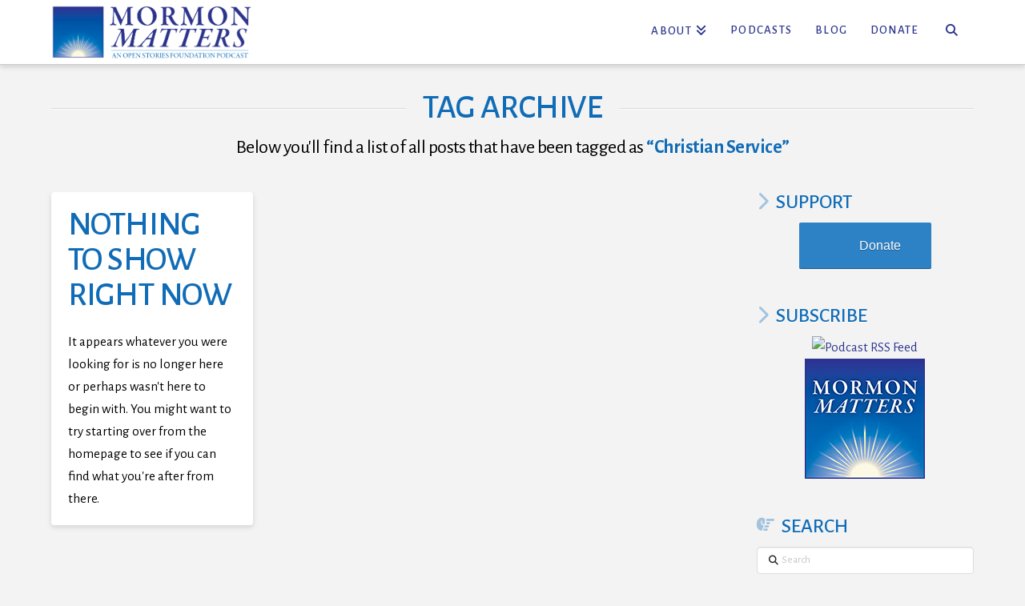

--- FILE ---
content_type: application/javascript; charset=UTF-8
request_url: https://www.mormonmatters.org/cdn-cgi/challenge-platform/h/b/scripts/jsd/13c98df4ef2d/main.js?
body_size: 4449
content:
window._cf_chl_opt={VnHPF6:'b'};~function(Q1,Y,I,O,g,E,L,f){Q1=m,function(z,S,QP,Q0,l,F){for(QP={z:288,S:279,l:325,F:295,N:247,i:333,s:294,V:345,R:349},Q0=m,l=z();!![];)try{if(F=parseInt(Q0(QP.z))/1+-parseInt(Q0(QP.S))/2+-parseInt(Q0(QP.l))/3*(-parseInt(Q0(QP.F))/4)+parseInt(Q0(QP.N))/5*(-parseInt(Q0(QP.i))/6)+-parseInt(Q0(QP.s))/7+-parseInt(Q0(QP.V))/8+parseInt(Q0(QP.R))/9,F===S)break;else l.push(l.shift())}catch(N){l.push(l.shift())}}(Q,699883),Y=this||self,I=Y[Q1(322)],O={},O[Q1(293)]='o',O[Q1(269)]='s',O[Q1(353)]='u',O[Q1(290)]='z',O[Q1(318)]='n',O[Q1(299)]='I',O[Q1(297)]='b',g=O,Y[Q1(253)]=function(z,S,F,N,QR,QV,Qs,QS,s,V,R,K,U,o){if(QR={z:263,S:306,l:260,F:340,N:252,i:308,s:308,V:311,R:289,K:331,U:316,o:244},QV={z:327,S:331,l:275},Qs={z:301,S:352,l:298,F:321},QS=Q1,S===null||S===void 0)return N;for(s=a(S),z[QS(QR.z)][QS(QR.S)]&&(s=s[QS(QR.l)](z[QS(QR.z)][QS(QR.S)](S))),s=z[QS(QR.F)][QS(QR.N)]&&z[QS(QR.i)]?z[QS(QR.F)][QS(QR.N)](new z[(QS(QR.s))](s)):function(W,Ql,G){for(Ql=QS,W[Ql(QV.z)](),G=0;G<W[Ql(QV.S)];W[G]===W[G+1]?W[Ql(QV.l)](G+1,1):G+=1);return W}(s),V='nAsAaAb'.split('A'),V=V[QS(QR.V)][QS(QR.R)](V),R=0;R<s[QS(QR.K)];K=s[R],U=P(z,S,K),V(U)?(o=U==='s'&&!z[QS(QR.U)](S[K]),QS(QR.o)===F+K?i(F+K,U):o||i(F+K,S[K])):i(F+K,U),R++);return N;function i(W,G,Qz){Qz=m,Object[Qz(Qs.z)][Qz(Qs.S)][Qz(Qs.l)](N,G)||(N[G]=[]),N[G][Qz(Qs.F)](W)}},E=Q1(332)[Q1(292)](';'),L=E[Q1(311)][Q1(289)](E),Y[Q1(319)]=function(z,S,QU,QJ,l,F,N,i){for(QU={z:270,S:331,l:331,F:280,N:321,i:284},QJ=Q1,l=Object[QJ(QU.z)](S),F=0;F<l[QJ(QU.S)];F++)if(N=l[F],'f'===N&&(N='N'),z[N]){for(i=0;i<S[l[F]][QJ(QU.l)];-1===z[N][QJ(QU.F)](S[l[F]][i])&&(L(S[l[F]][i])||z[N][QJ(QU.N)]('o.'+S[l[F]][i])),i++);}else z[N]=S[l[F]][QJ(QU.i)](function(s){return'o.'+s})},f=function(QM,Qv,Qt,QW,Qo,QI,S,l,F){return QM={z:286,S:268},Qv={z:264,S:264,l:321,F:264,N:296,i:264,s:276,V:276,R:264},Qt={z:331},QW={z:331,S:276,l:301,F:352,N:298,i:301,s:352,V:352,R:298,K:272,U:321,o:321,k:264,W:321,G:352,v:272,M:321,A:264,c:321,j:296},Qo={z:249,S:276},QI=Q1,S=String[QI(QM.z)],l={'h':function(N){return null==N?'':l.g(N,6,function(i,QT){return QT=m,QT(Qo.z)[QT(Qo.S)](i)})},'g':function(N,i,s,Qq,V,R,K,U,o,W,G,M,A,j,H,X,x,C){if(Qq=QI,N==null)return'';for(R={},K={},U='',o=2,W=3,G=2,M=[],A=0,j=0,H=0;H<N[Qq(QW.z)];H+=1)if(X=N[Qq(QW.S)](H),Object[Qq(QW.l)][Qq(QW.F)][Qq(QW.N)](R,X)||(R[X]=W++,K[X]=!0),x=U+X,Object[Qq(QW.i)][Qq(QW.s)][Qq(QW.N)](R,x))U=x;else{if(Object[Qq(QW.l)][Qq(QW.V)][Qq(QW.R)](K,U)){if(256>U[Qq(QW.K)](0)){for(V=0;V<G;A<<=1,j==i-1?(j=0,M[Qq(QW.U)](s(A)),A=0):j++,V++);for(C=U[Qq(QW.K)](0),V=0;8>V;A=A<<1.15|C&1.12,i-1==j?(j=0,M[Qq(QW.U)](s(A)),A=0):j++,C>>=1,V++);}else{for(C=1,V=0;V<G;A=A<<1.47|C,i-1==j?(j=0,M[Qq(QW.U)](s(A)),A=0):j++,C=0,V++);for(C=U[Qq(QW.K)](0),V=0;16>V;A=1&C|A<<1,i-1==j?(j=0,M[Qq(QW.o)](s(A)),A=0):j++,C>>=1,V++);}o--,o==0&&(o=Math[Qq(QW.k)](2,G),G++),delete K[U]}else for(C=R[U],V=0;V<G;A=A<<1.71|1&C,i-1==j?(j=0,M[Qq(QW.W)](s(A)),A=0):j++,C>>=1,V++);U=(o--,0==o&&(o=Math[Qq(QW.k)](2,G),G++),R[x]=W++,String(X))}if(''!==U){if(Object[Qq(QW.i)][Qq(QW.G)][Qq(QW.R)](K,U)){if(256>U[Qq(QW.v)](0)){for(V=0;V<G;A<<=1,j==i-1?(j=0,M[Qq(QW.W)](s(A)),A=0):j++,V++);for(C=U[Qq(QW.K)](0),V=0;8>V;A=A<<1|1&C,i-1==j?(j=0,M[Qq(QW.M)](s(A)),A=0):j++,C>>=1,V++);}else{for(C=1,V=0;V<G;A=C|A<<1.04,j==i-1?(j=0,M[Qq(QW.W)](s(A)),A=0):j++,C=0,V++);for(C=U[Qq(QW.v)](0),V=0;16>V;A=1&C|A<<1.67,i-1==j?(j=0,M[Qq(QW.W)](s(A)),A=0):j++,C>>=1,V++);}o--,o==0&&(o=Math[Qq(QW.A)](2,G),G++),delete K[U]}else for(C=R[U],V=0;V<G;A=1.09&C|A<<1.95,j==i-1?(j=0,M[Qq(QW.M)](s(A)),A=0):j++,C>>=1,V++);o--,0==o&&G++}for(C=2,V=0;V<G;A=C&1.64|A<<1.79,i-1==j?(j=0,M[Qq(QW.c)](s(A)),A=0):j++,C>>=1,V++);for(;;)if(A<<=1,j==i-1){M[Qq(QW.o)](s(A));break}else j++;return M[Qq(QW.j)]('')},'j':function(N,QG,QZ){return QG={z:272},QZ=QI,null==N?'':N==''?null:l.i(N[QZ(Qt.z)],32768,function(i,Qw){return Qw=QZ,N[Qw(QG.z)](i)})},'i':function(N,i,s,QD,V,R,K,U,o,W,G,M,A,j,H,X,C,x){for(QD=QI,V=[],R=4,K=4,U=3,o=[],M=s(0),A=i,j=1,W=0;3>W;V[W]=W,W+=1);for(H=0,X=Math[QD(Qv.z)](2,2),G=1;G!=X;x=A&M,A>>=1,A==0&&(A=i,M=s(j++)),H|=G*(0<x?1:0),G<<=1);switch(H){case 0:for(H=0,X=Math[QD(Qv.S)](2,8),G=1;X!=G;x=A&M,A>>=1,A==0&&(A=i,M=s(j++)),H|=(0<x?1:0)*G,G<<=1);C=S(H);break;case 1:for(H=0,X=Math[QD(Qv.S)](2,16),G=1;G!=X;x=M&A,A>>=1,0==A&&(A=i,M=s(j++)),H|=G*(0<x?1:0),G<<=1);C=S(H);break;case 2:return''}for(W=V[3]=C,o[QD(Qv.l)](C);;){if(j>N)return'';for(H=0,X=Math[QD(Qv.z)](2,U),G=1;X!=G;x=M&A,A>>=1,A==0&&(A=i,M=s(j++)),H|=(0<x?1:0)*G,G<<=1);switch(C=H){case 0:for(H=0,X=Math[QD(Qv.F)](2,8),G=1;X!=G;x=A&M,A>>=1,0==A&&(A=i,M=s(j++)),H|=(0<x?1:0)*G,G<<=1);V[K++]=S(H),C=K-1,R--;break;case 1:for(H=0,X=Math[QD(Qv.S)](2,16),G=1;X!=G;x=M&A,A>>=1,0==A&&(A=i,M=s(j++)),H|=(0<x?1:0)*G,G<<=1);V[K++]=S(H),C=K-1,R--;break;case 2:return o[QD(Qv.N)]('')}if(R==0&&(R=Math[QD(Qv.i)](2,U),U++),V[C])C=V[C];else if(K===C)C=W+W[QD(Qv.s)](0);else return null;o[QD(Qv.l)](C),V[K++]=W+C[QD(Qv.V)](0),R--,W=C,0==R&&(R=Math[QD(Qv.R)](2,U),U++)}}},F={},F[QI(QM.S)]=l.h,F}(),b();function B(F,N,Qe,Q8,i,s,V,R,K,U,o,k){if(Qe={z:346,S:283,l:274,F:307,N:303,i:256,s:302,V:266,R:277,K:334,U:281,o:350,k:291,W:354,G:342,v:251,M:358,A:246,c:257,j:258,H:303,h:330,d:285,X:323,x:356,C:324,QF:317,Qp:268},Q8=Q1,!T(.01))return![];s=(i={},i[Q8(Qe.z)]=F,i[Q8(Qe.S)]=N,i);try{V=Y[Q8(Qe.l)],R=Q8(Qe.F)+Y[Q8(Qe.N)][Q8(Qe.i)]+Q8(Qe.s)+V.r+Q8(Qe.V),K=new Y[(Q8(Qe.R))](),K[Q8(Qe.K)](Q8(Qe.U),R),K[Q8(Qe.o)]=2500,K[Q8(Qe.k)]=function(){},U={},U[Q8(Qe.W)]=Y[Q8(Qe.N)][Q8(Qe.G)],U[Q8(Qe.v)]=Y[Q8(Qe.N)][Q8(Qe.M)],U[Q8(Qe.A)]=Y[Q8(Qe.N)][Q8(Qe.c)],U[Q8(Qe.j)]=Y[Q8(Qe.H)][Q8(Qe.h)],o=U,k={},k[Q8(Qe.d)]=s,k[Q8(Qe.X)]=o,k[Q8(Qe.x)]=Q8(Qe.C),K[Q8(Qe.QF)](f[Q8(Qe.Qp)](k))}catch(W){}}function T(z,Qa,Q2){return Qa={z:343},Q2=Q1,Math[Q2(Qa.z)]()<z}function a(z,Qi,Qm,S){for(Qi={z:260,S:270,l:329},Qm=Q1,S=[];null!==z;S=S[Qm(Qi.z)](Object[Qm(Qi.S)](z)),z=Object[Qm(Qi.l)](z));return S}function m(z,S,l){return l=Q(),m=function(J,Y,I){return J=J-242,I=l[J],I},m(z,S)}function P(z,S,l,QN,QQ,F){QQ=(QN={z:282,S:340,l:259,F:340,N:255},Q1);try{return S[l][QQ(QN.z)](function(){}),'p'}catch(N){}try{if(S[l]==null)return S[l]===void 0?'u':'x'}catch(i){return'i'}return z[QQ(QN.S)][QQ(QN.l)](S[l])?'a':S[l]===z[QQ(QN.F)]?'p5':S[l]===!0?'T':S[l]===!1?'F':(F=typeof S[l],QQ(QN.N)==F?n(z,S[l])?'N':'f':g[F]||'?')}function n(z,S,QF,Q9){return QF={z:344,S:301,l:250,F:298,N:280,i:243},Q9=Q1,S instanceof z[Q9(QF.z)]&&0<z[Q9(QF.z)][Q9(QF.S)][Q9(QF.l)][Q9(QF.F)](S)[Q9(QF.N)](Q9(QF.i))}function Z(QE,Q3,z,S,l,F){return QE={z:274,S:273,l:328},Q3=Q1,z=Y[Q3(QE.z)],S=3600,l=Math[Q3(QE.S)](+atob(z.t)),F=Math[Q3(QE.S)](Date[Q3(QE.l)]()/1e3),F-l>S?![]:!![]}function e(l,F,Qd,Qn,N,i,s){if(Qd={z:262,S:254,l:278,F:356,N:267,i:261,s:341,V:271,R:356,K:283,U:326,o:271},Qn=Q1,N=Qn(Qd.z),!l[Qn(Qd.S)])return;F===Qn(Qd.l)?(i={},i[Qn(Qd.F)]=N,i[Qn(Qd.N)]=l.r,i[Qn(Qd.i)]=Qn(Qd.l),Y[Qn(Qd.s)][Qn(Qd.V)](i,'*')):(s={},s[Qn(Qd.R)]=N,s[Qn(Qd.N)]=l.r,s[Qn(Qd.i)]=Qn(Qd.K),s[Qn(Qd.U)]=F,Y[Qn(Qd.s)][Qn(Qd.o)](s,'*'))}function D(z,S,Qf,Qy,QL,Qr,Q4,l,F){Qf={z:274,S:277,l:334,F:281,N:307,i:303,s:256,V:300,R:254,K:350,U:291,o:265,k:336,W:317,G:268,v:287},Qy={z:351},QL={z:337,S:337,l:278,F:355},Qr={z:350},Q4=Q1,l=Y[Q4(Qf.z)],F=new Y[(Q4(Qf.S))](),F[Q4(Qf.l)](Q4(Qf.F),Q4(Qf.N)+Y[Q4(Qf.i)][Q4(Qf.s)]+Q4(Qf.V)+l.r),l[Q4(Qf.R)]&&(F[Q4(Qf.K)]=5e3,F[Q4(Qf.U)]=function(Q5){Q5=Q4,S(Q5(Qr.z))}),F[Q4(Qf.o)]=function(Q6){Q6=Q4,F[Q6(QL.z)]>=200&&F[Q6(QL.S)]<300?S(Q6(QL.l)):S(Q6(QL.F)+F[Q6(QL.z)])},F[Q4(Qf.k)]=function(Q7){Q7=Q4,S(Q7(Qy.z))},F[Q4(Qf.W)](f[Q4(Qf.G)](JSON[Q4(Qf.v)](z)))}function Q(QX){return QX='join,boolean,call,bigint,/jsd/oneshot/13c98df4ef2d/0.213457015296597:1763971997:_bHwWy-WC1Rp_5TeriPY1SHCre61up8bKqJ1jP7EGqI/,prototype,/b/ov1/0.213457015296597:1763971997:_bHwWy-WC1Rp_5TeriPY1SHCre61up8bKqJ1jP7EGqI/,_cf_chl_opt,loading,addEventListener,getOwnPropertyNames,/cdn-cgi/challenge-platform/h/,Set,iframe,navigator,includes,createElement,body,tabIndex,style,isNaN,send,number,Jxahl3,onreadystatechange,push,document,chctx,jsd,74517PVkJGc,detail,sort,now,getPrototypeOf,mAxV0,length,_cf_chl_opt;WVJdi2;tGfE6;eHFr4;rZpcH7;DMab5;uBWD2;TZOO6;NFIEc5;SBead5;rNss8;ssnu4;WlNXb1;QNPd6;BAnB4;Jxahl3;fLDZ5;fAvt5,6kkkoSz,open,clientInformation,onerror,status,readyState,display: none,Array,parent,wfJU3,random,Function,2014448PEGOkV,msg,removeChild,DOMContentLoaded,20120634WjXBda,timeout,xhr-error,hasOwnProperty,undefined,chlApiSitekey,http-code:,source,contentDocument,NUDr6,appendChild,[native code],d.cookie,contentWindow,chlApiRumWidgetAgeMs,6341305ZXxNpo,error on cf_chl_props,EM9ab4D2LRr-gmHdFA07jwxYnvOfW+lqcBU$Is1TQGpPZXKu8JhoyiCtkN5eSz6V3,toString,chlApiUrl,from,BAnB4,api,function,VnHPF6,BHcSU3,chlApiClientVersion,isArray,concat,event,cloudflare-invisible,Object,pow,onload,/invisible/jsd,sid,VdgbM,string,keys,postMessage,charCodeAt,floor,__CF$cv$params,splice,charAt,XMLHttpRequest,success,1115696yPLJXO,indexOf,POST,catch,error,map,errorInfoObject,fromCharCode,stringify,534206BmBGtO,bind,symbol,ontimeout,split,object,7768523AmXOta,180sRkXDi'.split(','),Q=function(){return QX},Q()}function b(Qh,QH,Qc,QB,z,S,l,F,N){if(Qh={z:274,S:254,l:338,F:304,N:305,i:305,s:348,V:320,R:320},QH={z:338,S:304,l:320},Qc={z:248},QB=Q1,z=Y[QB(Qh.z)],!z)return;if(!Z())return;(S=![],l=z[QB(Qh.S)]===!![],F=function(QO,i){if(QO=QB,!S){if(S=!![],!Z())return;i=y(),D(i.r,function(s){e(z,s)}),i.e&&B(QO(Qc.z),i.e)}},I[QB(Qh.l)]!==QB(Qh.F))?F():Y[QB(Qh.N)]?I[QB(Qh.i)](QB(Qh.s),F):(N=I[QB(Qh.V)]||function(){},I[QB(Qh.R)]=function(Qg){Qg=QB,N(),I[Qg(QH.z)]!==Qg(QH.S)&&(I[Qg(QH.l)]=N,F())})}function y(Qu,QY,l,F,N,i,s){QY=(Qu={z:312,S:309,l:315,F:339,N:314,i:313,s:242,V:245,R:335,K:310,U:357,o:313,k:347},Q1);try{return l=I[QY(Qu.z)](QY(Qu.S)),l[QY(Qu.l)]=QY(Qu.F),l[QY(Qu.N)]='-1',I[QY(Qu.i)][QY(Qu.s)](l),F=l[QY(Qu.V)],N={},N=BAnB4(F,F,'',N),N=BAnB4(F,F[QY(Qu.R)]||F[QY(Qu.K)],'n.',N),N=BAnB4(F,l[QY(Qu.U)],'d.',N),I[QY(Qu.o)][QY(Qu.k)](l),i={},i.r=N,i.e=null,i}catch(V){return s={},s.r={},s.e=V,s}}}()